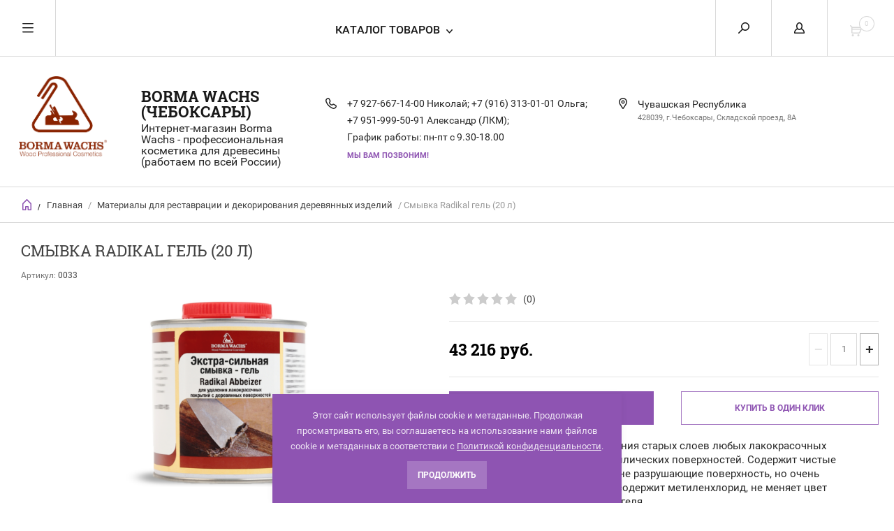

--- FILE ---
content_type: text/html; charset=utf-8
request_url: http://borma.su/internet-magazin/product/smyvka-radikal-gel-750-ml-1
body_size: 15219
content:


	        <!doctype html><html lang="ru"><head><meta charset="utf-8"><meta name="robots" content="all"/><title>Смывка  Radikal гель (20 л)</title><meta name="description" content="Смывка  Radikal гель (20 л)"><meta name="keywords" content="Смывка  Radikal гель (20 л),смывка борма,купить смывку,смывка для лкм"><meta name="SKYPE_TOOLBAR" content="SKYPE_TOOLBAR_PARSER_COMPATIBLE"><meta name="viewport" content="width=device-width, initial-scale=1.0, maximum-scale=1.0, user-scalable=no"><meta name="format-detection" content="telephone=no"><meta http-equiv="x-rim-auto-match" content="none"><script src="/g/libs/jquery/1.10.2/jquery.min.js"></script>
            <!-- 46b9544ffa2e5e73c3c971fe2ede35a5 -->
            <script src='/shared/s3/js/lang/ru.js'></script>
            <script src='/shared/s3/js/common.min.js'></script>
        <link rel='stylesheet' type='text/css' href='/shared/s3/css/calendar.css' /><link rel='stylesheet' type='text/css' href='/shared/highslide-4.1.13/highslide.min.css'/>
<script type='text/javascript' src='/shared/highslide-4.1.13/highslide-full.packed.js'></script>
<script type='text/javascript'>
hs.graphicsDir = '/shared/highslide-4.1.13/graphics/';
hs.outlineType = null;
hs.showCredits = false;
hs.lang={cssDirection:'ltr',loadingText:'Загрузка...',loadingTitle:'Кликните чтобы отменить',focusTitle:'Нажмите чтобы перенести вперёд',fullExpandTitle:'Увеличить',fullExpandText:'Полноэкранный',previousText:'Предыдущий',previousTitle:'Назад (стрелка влево)',nextText:'Далее',nextTitle:'Далее (стрелка вправо)',moveTitle:'Передвинуть',moveText:'Передвинуть',closeText:'Закрыть',closeTitle:'Закрыть (Esc)',resizeTitle:'Восстановить размер',playText:'Слайд-шоу',playTitle:'Слайд-шоу (пробел)',pauseText:'Пауза',pauseTitle:'Приостановить слайд-шоу (пробел)',number:'Изображение %1/%2',restoreTitle:'Нажмите чтобы посмотреть картинку, используйте мышь для перетаскивания. Используйте клавиши вперёд и назад'};</script>
<link rel="icon" href="/favicon.svg" type="image/svg+xml">

<!--s3_require-->
<link rel="stylesheet" href="/g/basestyle/1.0.1/user/user.css" type="text/css"/>
<link rel="stylesheet" href="/g/basestyle/1.0.1/user/user.brown.css" type="text/css"/>
<script type="text/javascript" src="/g/basestyle/1.0.1/user/user.js" async></script>
<!--/s3_require-->
 <link rel="stylesheet" href="/t/v6170/images/theme4/theme.scss.css">
<style>
	.slider-top .owl-nav {position: static; transform: none; height: 0;}
	.slider-top .owl-nav div {z-index: 1000; position: absolute; top: 50%; float: none !important;}
	.slider-top .owl-nav .owl-prev {left: 224px; -webkit-transform: rotate(180deg); -moz-transform: rotate(180deg); -ms-transform: rotate(180deg); -o-transform: rotate(180deg); transform: rotate(180deg); margin-top: -24px;}
	.slider-top .owl-nav .owl-next {right: 224px;}
	@media handheld, only screen and (max-width: 1300px) {
		.slider-top .owl-nav .owl-prev {left: 24px;}
		.slider-top .owl-nav .owl-next {right: 24px;}
	}
</style>
<!--[if lt IE 10]><script src="/g/libs/ie9-svg-gradient/0.0.1/ie9-svg-gradient.min.js"></script><script src="/g/libs/jquery-placeholder/2.0.7/jquery.placeholder.min.js"></script><script src="/g/libs/jquery-textshadow/0.0.1/jquery.textshadow.min.js"></script><script src="/g/s3/misc/ie/0.0.1/ie.js"></script><![endif]--><!--[if lt IE 9]><script src="/g/libs/html5shiv/html5.js"></script><![endif]--><link rel="stylesheet" href="/t/v6170/images/css/seo_optima_b.scss.css"><script src="/t/v6170/images/js/seo_optima_b.js"></script></head><body><div class="overlay"></div><nav class="menu-top-wrapper"><div class="close-menu"></div><ul class="menu-top"><li class="opened active"><a href="/" >Главная</a></li><li><a href="/o-kompanii" >О компании</a></li><li><a href="/dostavka-i-oplata" >Доставка и оплата</a></li><li><a href="/kontakty" >Контакты</a></li><li><a href="/novosti" >Новости</a></li><li><a href="/otzyvy" >Отзывы</a></li><li><a href="/vopros-otvet" >Вопрос-ответ</a></li><li><a href="/aktsii" >Акции</a></li><li><a href="/obratnaya-svyaz" >Обратная связь</a></li><li><a href="/pomoshch-pokupatelyu" >Помощь покупателю</a></li><li><a href="/karta-sayta" >Карта сайта borma.su</a></li><li><a href="/search" >Поиск по сайту</a></li><li><a href="/katalogi-borma-wachs" >Каталоги BORMA WACHS</a></li><li><a href="/tsvetovyye-karty-borma-wachs" >Цветовые карты BORMA WACHS</a></li><li><a href="/khardpostery-borma-wachs" >Хардпостеры BORMA WACHS</a></li><li><a href="/primer" >Примеры применения материалов BORMA</a></li><li><a href="/user" >Регистрация</a></li></ul></nav><div class="cart-wr-in"><div class="block-body"><div class="cart-icon"></div><div class="close-cart"></div><div class="shop-cart-opened"></div></div></div><div class="shop2-block login-form ">
	<div class="block-body">
		<div class="close-login"></div>
				<form method="post" action="/users">
			<input type="hidden" name="mode" value="login" />
			<div class="row">
				<label class="field text"><input type="text" name="login" id="login" tabindex="1" value="" placeholder="Логин или e-mail"/></label>
			</div>
			<div class="row">
				<label class="field password"><input type="password" name="password" id="password" tabindex="2" value="" placeholder="Пароль"/></label>
			</div>
			<a class="frg_pass" href="/users/forgot_password">Забыли пароль?</a>
			<button type="submit" class="signin-btn" tabindex="3">Войти</button>
		<div class="clear-container"></div>			
		<re-captcha data-captcha="recaptcha"
     data-name="captcha"
     data-sitekey="6LfLhZ0UAAAAAEB4sGlu_2uKR2xqUQpOMdxygQnA"
     data-lang="ru"
     data-rsize="invisible"
     data-type="image"
     data-theme="light"></re-captcha></form>

		
		<a class="registration" href="/users/register" class="register">Регистрация</a>
		
		
	</div>
</div><div class="search-form-wrap"><div class="search-close"></div><form class="search-form" action="/search" method="get"><input type="text" class="search-text" name="search" onblur="this.value=this.value==''?'Введите ключевое слово':this.value" onfocus="this.value=this.value=='Введите ключевое слово'?'':this.value;" value="Введите ключевое слово" /><input class="search-button" type="submit" value="" /><re-captcha data-captcha="recaptcha"
     data-name="captcha"
     data-sitekey="6LfLhZ0UAAAAAEB4sGlu_2uKR2xqUQpOMdxygQnA"
     data-lang="ru"
     data-rsize="invisible"
     data-type="image"
     data-theme="light"></re-captcha></form><div class="clear-container"></div>	
    
<div class="shop2-block search-form ">
	<div class="block-title">
		<strong>Расширенный поиск</strong>
		<span>&nbsp;</span>
	</div>
	<div class="block-body">
		<form action="/internet-magazin/search" enctype="multipart/form-data">
			<input type="hidden" name="sort_by" value=""/>
			
							<div class="row clear-self">
					<div class="row-title">Цена руб.</div>
				<div class="param-wrap param_range price range_slider_wrapper">
                    <div class="td param-body">
                        <div class="price_range clear-self">
                        	<label class="range min">
                                <input name="s[price][min]" type="text" size="5" class="small low" value="0" />
                            </label>
                            <label class="range max">    
    							<input name="s[price][max]" type="text" size="5" class="small hight" value="250000" />
    						</label>	
                        </div>
                        <div class="input_range_slider"></div>
                    </div>
                </div>
				</div>
			
							<div class="row">
					<label class="row-title" for="shop2-name">Название:</label>
					<input type="text" name="s[name]" size="20" id="shop2-name" value="" />
				</div>
			
							<div class="row">
					<label class="row-title" for="shop2-article">Артикул:</label>
					<input type="text" name="s[article]" id="shop2-article" value="" />
				</div>
			
							<div class="row">
					<label class="row-title" for="shop2-text">Текст:</label>
					<input type="text" name="search_text" size="20" id="shop2-text"  value="" />
				</div>
			
			
							<div class="row">
					<div class="row-title">Выберите категорию:</div>
					<select name="s[folder_id]" id="s[folder_id]">
						<option value="">Все</option>
																											                            <option value="725130241" >
	                                 Материалы для внутренних работ
	                            </option>
	                        														                            <option value="725130441" >
	                                &raquo; Морилки и спецэффекты
	                            </option>
	                        														                            <option value="725130641" >
	                                &raquo; Материалы для отделки мебели
	                            </option>
	                        														                            <option value="725130841" >
	                                &raquo; Материалы для пола и паркета
	                            </option>
	                        														                            <option value="725134241" >
	                                &raquo; Шелаки
	                            </option>
	                        														                            <option value="39701816" >
	                                &raquo; Масла
	                            </option>
	                        														                            <option value="51573616" >
	                                &raquo; Золотые патины серии  EASY LINE
	                            </option>
	                        														                            <option value="431153616" >
	                                &raquo; Воски
	                            </option>
	                        														                            <option value="725131041" >
	                                 Материалы для заделки дефектов
	                            </option>
	                        														                            <option value="725132441" >
	                                &raquo; Воски для ремонта дефектов
	                            </option>
	                        														                            <option value="725132641" >
	                                &raquo; Ретуширующие материалы
	                            </option>
	                        														                            <option value="725132841" >
	                                &raquo; Лаки для фиксации
	                            </option>
	                        														                            <option value="39368016" >
	                                &raquo; Аксессуары для ремонта дефектов
	                            </option>
	                        														                            <option value="51995816" >
	                                &raquo; Шпаклевки
	                            </option>
	                        														                            <option value="725131441" >
	                                 Материалы для золочения
	                            </option>
	                        														                            <option value="725133041" >
	                                &raquo; Подготовка поверхности
	                            </option>
	                        														                            <option value="725133241" >
	                                &raquo; Материалы для золочения
	                            </option>
	                        														                            <option value="725133441" >
	                                &raquo; Защита поверхности
	                            </option>
	                        														                            <option value="725133641" >
	                                &raquo; Уход за поверхностью
	                            </option>
	                        														                            <option value="39369016" >
	                                &raquo; Сопутствующие материалы и аксессуары
	                            </option>
	                        														                            <option value="725131241" >
	                                 Материалы для наружных работ
	                            </option>
	                        														                            <option value="39367016" >
	                                &raquo; Отделка балконов и террас
	                            </option>
	                        														                            <option value="39369216" >
	                                &raquo; Отделка деревянных домов и заборов
	                            </option>
	                        														                            <option value="39369416" >
	                                &raquo; Отделка садовой мебели
	                            </option>
	                        														                            <option value="746790241" >
	                                 Материалы для реставрации и декорирования деревянных изделий
	                            </option>
	                        														                            <option value="39369616" >
	                                &raquo; Подготовка поверхности
	                            </option>
	                        														                            <option value="39369816" >
	                                &raquo; Отделка в стиле Шебби Шик
	                            </option>
	                        														                            <option value="39370016" >
	                                &raquo; Эффект старения
	                            </option>
	                        														                            <option value="39370416" >
	                                &raquo; Защита поверхности
	                            </option>
	                        														                            <option value="39370616" >
	                                &raquo; Сопутствующие материалы и аксессуары
	                            </option>
	                        														                            <option value="39700816" >
	                                 Инструменты и оборудование
	                            </option>
	                        														                            <option value="52480616" >
	                                 Мебель и аксессуары
	                            </option>
	                        														                            <option value="52481016" >
	                                &raquo; Мастерские РФ
	                            </option>
	                        														                            <option value="53089016" >
	                                 Абразивные материалы
	                            </option>
	                        														                            <option value="53110616" >
	                                &raquo; SMIRDEX
	                            </option>
	                        														                            <option value="53116416" >
	                                &raquo;&raquo; Абразивные губки
	                            </option>
	                        														                            <option value="53254616" >
	                                &raquo;&raquo; Абразивная бумага
	                            </option>
	                        														                            <option value="53356416" >
	                                &raquo;&raquo; Абразивные круги
	                            </option>
	                        														                            <option value="53369216" >
	                                &raquo;&raquo; Алмазные круги
	                            </option>
	                        														                            <option value="53372416" >
	                                &raquo;&raquo; Бесконечная лента
	                            </option>
	                        														                            <option value="557795816" >
	                                 Клей TITEBOND
	                            </option>
	                        											</select>
				</div>

				<div id="shop2_search_custom_fields"></div>
			
						<div id="shop2_search_global_fields">
				
							</div>
						
							<div class="row">
					<div class="row-title">Производитель:</div>
					<select name="s[vendor_id]">
						<option value="">Все</option>          
	                    	                        <option value="17529416" >Италия</option>
	                    	                        <option value="9455816" >Германия</option>
	                    	                        <option value="8442616" >РОМАН ФРОЛОВ</option>
	                    	                        <option value="6311816" >Devilbiss</option>
	                    	                        <option value="6311616" >Isistem</option>
	                    	                        <option value="6311416" >Mirka</option>
	                    	                        <option value="6311216" >Smirdex</option>
	                    	                        <option value="6311016" >Kovax</option>
	                    	                        <option value="6310816" >Клеевые материалы Collanti Concorde</option>
	                    	                        <option value="6310616" >Kleiberit</option>
	                    	                        <option value="237361041" >Borma Wachs (Италия)</option>
	                    					</select>
				</div>
			
											    <div class="row">
				        <div class="row-title">Новинка:</div>
			            			            <select name="s[flags][2]">
				            <option value="">Все</option>
				            <option value="1">да</option>
				            <option value="0">нет</option>
				        </select>
				    </div>
		    												    <div class="row">
				        <div class="row-title">Спецпредложение:</div>
			            			            <select name="s[flags][1]">
				            <option value="">Все</option>
				            <option value="1">да</option>
				            <option value="0">нет</option>
				        </select>
				    </div>
		    				
							<div class="row">
					<div class="row-title">Результатов на странице:</div>
					<select name="s[products_per_page]">
									            				            				            <option value="5">5</option>
			            				            				            <option value="20">20</option>
			            				            				            <option value="35">35</option>
			            				            				            <option value="50">50</option>
			            				            				            <option value="65">65</option>
			            				            				            <option value="80">80</option>
			            				            				            <option value="95">95</option>
			            					</select>
				</div>
			
			<div class="clear-container"></div>
			<div class="row">
				<button type="submit" class="search-btn">Найти</button>
			</div>
		<re-captcha data-captcha="recaptcha"
     data-name="captcha"
     data-sitekey="6LfLhZ0UAAAAAEB4sGlu_2uKR2xqUQpOMdxygQnA"
     data-lang="ru"
     data-rsize="invisible"
     data-type="image"
     data-theme="light"></re-captcha></form>
		<div class="clear-container"></div>
	</div>
</div><!-- Search Form --></div><div class="folders-shared"><div class="close-folders"></div><ul class="folders"><li><a href="/vnutrenniye" >Материалы для внутренних работ</a><ul class="level-2"><li><a href="/morilki" >Морилки и спецэффекты</a></li><li><a href="/mebelnye" >Материалы для отделки мебели</a></li><li><a href="/parketnye-materialy" >Материалы для пола и паркета</a></li><li><a href="/schellack" >Шелаки</a></li><li><a href="/masla" >Масла</a></li><li><a href="/internet-magazin/folder/patiny-serii-easy-line" >Золотые патины серии  EASY LINE</a></li><li><a href="/internet-magazin/folder/voski" >Воски</a></li></ul></li><li><a href="/tach-ap" >Материалы для заделки дефектов</a><ul class="level-2"><li><a href="/voski-dlya-zadelki-defektov" >Воски для ремонта дефектов</a></li><li><a href="/retushiruyushchiye-materialy" >Ретуширующие материалы</a></li><li><a href="/laki-dlya-fiksatsii" >Лаки для фиксации</a></li><li><a href="/aksessuary-dlya-remonta-defektov" >Аксессуары для ремонта дефектов</a></li><li><a href="/internet-magazin/folder/shpaklevki" >Шпаклевки</a></li></ul></li><li><a href="/materialy-dlya-zolocheniya" >Материалы для золочения</a><ul class="level-2"><li><a href="/podgotovka-poverkhnosti-dlya-zolocheniya" >Подготовка поверхности</a></li><li><a href="/internet-magazin/folder/kresla" >Материалы для золочения</a></li><li><a href="/zashchita-poverkhnosti-pod-zolocheniye" >Защита поверхности</a></li><li><a href="/ukhod-za-zolochenoy-poverkhnostyu" >Уход за поверхностью</a></li><li><a href="/soputstvuyushchiye-materialy-i-aksessuary-dlya-zolocheniya-drevesiny" >Сопутствующие материалы и аксессуары</a></li></ul></li><li><a href="/materialy-dlya-naruzhnykh-rabot" >Материалы для наружных работ</a><ul class="level-2"><li><a href="/otdelka-balkonov-i-derevyannykh-terras" >Отделка балконов и террас</a></li><li><a href="/otdelka-derevyannykh-domov-i-zaborov" >Отделка деревянных домов и заборов</a></li><li><a href="/otdelka-sadovoy-mebeli" >Отделка садовой мебели</a></li></ul></li><li class="opened"><a href="/materialy-dlya-restavratsii-i-dekorirovaniya-derevyannykh-izdeliy" >Материалы для реставрации и декорирования деревянных изделий</a><ul class="level-2"><li><a href="/podgotovka-poverkhnosti-dlya-restavratsii-i-dekorirovaniya" >Подготовка поверхности</a></li><li><a href="/otdelka-v-stile-shebbi-shik" >Отделка в стиле Шебби Шик</a></li><li><a href="/effekt-stareniya-na-drevesine" >Эффект старения</a></li><li><a href="/zashchita-poverkhnosti" >Защита поверхности</a></li><li class="opened active"><a href="/soputstvuyushchiye-materialy-i-aksessuary-dlya-restavratsii-i-dekorirovaniya-drevesiny" >Сопутствующие материалы и аксессуары</a></li></ul></li><li><a href="/instrumenty-i-oborudovaniye-dlya-raboty-s-drevesinoy" >Инструменты и оборудование</a></li><li><a href="/internet-magazin/folder/mebel-i-aksessuary" >Мебель и аксессуары</a><ul class="level-2"><li><a href="/internet-magazin/folder/masterskiye-rf" >Мастерские РФ</a></li></ul></li><li><a href="/internet-magazin/folder/abrazivnyye-materialy" >Абразивные материалы</a><ul class="level-2"><li><a href="/internet-magazin/folder/abrazivnyye-gubki" >SMIRDEX</a><ul class="level-3"><li><a href="/internet-magazin/folder/abrazivnyye-gubki-1" >Абразивные губки</a></li><li><a href="/internet-magazin/folder/abrazivnaya-bumaga" >Абразивная бумага</a></li><li><a href="/internet-magazin/folder/abrazivnyye-krugi" >Абразивные круги</a></li><li><a href="/internet-magazin/folder/almaznyye-krugi" >Алмазные круги</a></li><li><a href="/internet-magazin/folder/beskonechnaya-lenta" >Бесконечная лента</a></li></ul></li></ul></li><li><a href="/internet-magazin/folder/kley-titebond" >Клей TITEBOND</a></li></ul></div><div class="site-wrapper page-in product-page"><header role="banner" class="site-header"><div class="header-top-panel"><div class="menu-icon"></div><div class="shop-cart-wr"><div class="cart-ico"></div><div id="shop2-cart-preview">
	<div class="cart-wr">
		<div class="shop2-block cart-preview">
		<div class="block_title empty">
			<div class="cart_amount">0</div>
		</div>
		</div>
	</div>
</div><!-- Cart Preview --></div><div class="block-title login-ico"></div><div class="site-search-wr"><div class="search-ico"></div></div><div class="folders-title">Каталог товаров</div><div class="folders-title smal">Каталог</div></div><div class="header-bot"><div class="site-name td"><a class="logo" href="http://borma.su"><img src="/d/logo1.png" width="130" height="" alt="BORMA WACHS (Чебоксары)"></a><div class="name-desc-wrap"><a href="http://borma.su"  title="На главную страницу">BORMA WACHS (Чебоксары)</a><div class="site-descriptor">Интернет-магазин Borma Wachs - профессиональная косметика для древесины (работаем по всей России)</div></div></div><div class="site-phone td"><div class="site-phone-in"><div class="site-phone-number phone-block"><div><a href="tel:+7 927-667-14-00 Николай">+7 927-667-14-00 Николай; </a> </div><div><a href="tel:+7 (916) 313-01-01 Ольга">+7 (916) 313-01-01 Ольга; </a> </div><div><a href="tel:+7 951-999-50-91 Александр (ЛКМ)">+7 951-999-50-91 Александр (ЛКМ); </a> </div><div><a href="tel:График работы: пн-пт с 9.30-18.00">График работы: пн-пт с 9.30-18.00</a> </div></div><a href="#" class="callback">Мы Вам позвоним!</a></div></div><div class="site-addes td"><div class="site-addes-in"><div class="site-address-title">Чувашская Республика</div><div class="adres-body">428039, г.Чебоксары, Складской проезд, 8А</div></div></div></div></header> <!-- .site-header --><div class="site-path-wrap"><div class="site-path-in"><span class="home"><a href="http://borma.su"></a> /</span>
<div class="site-path" data-url="/"><a href="/">Главная</a> / <a href="/materialy-dlya-restavratsii-i-dekorirovaniya-derevyannykh-izdeliy">Материалы для реставрации и декорирования деревянных изделий</a> / Смывка  Radikal гель (20 л)</div></div></div><div class="site-container"><main role="main" class="site-main"><div class="site-main__inner"><h1>Смывка  Radikal гель (20 л)</h1>    
            
	
	
		
							
			
							
			
							
			
		
					

<form
	method="post"
	action="/internet-magazin?mode=cart&amp;action=add"
	accept-charset="utf-8"
	class="shop2-product">

	<input type="hidden" name="kind_id" value="1124952016"/>
	<input type="hidden" name="product_id" value="982060416"/>
	<input type="hidden" name="meta" value='null'/>
						
	
	
					<div class="shop2-product-article"><span>Артикул:</span> 0033</div>
	
			<div class="side-l-r-wrapper">
	<div class="product-side-l">
		<div class="product-image-wrap">
						<div class="product-image">
											
				<a class="light_gallery_opener" href="/d/smyvka-gel.png">
					<img src="/thumb/2/eT5CBulAkdSjqGvjxFXwZQ/800r800/d/smyvka-gel.png" alt="Смывка  Radikal гель (20 л)" title="Смывка  Radikal гель (20 л)" />
				</a>
				<div style="display: none;">
					<a class="light_gallery" href="/d/smyvka-gel.png">
						<img src="/thumb/2/eT5CBulAkdSjqGvjxFXwZQ/800r800/d/smyvka-gel.png" alt="Смывка  Radikal гель (20 л)" title="Смывка  Radikal гель (20 л)" />
					</a>
									</div>
				<div class="verticalMiddle"></div>
											</div>
		</div>		
	</div>
	<div class="product-side-r">
				
	<div class="tpl-rating-block"><div class="tpl-stars"><div class="tpl-rating" style="width: 0%;"></div></div><span>(0)</span></div>
				
							<div class="form-add">
				<div class="product-price">
						
						<div class="price-current ">
		<strong>43&nbsp;216</strong> руб.			</div>
						</div>

				
				
	<div class="product-amount">
					<div class="amount-title">Количество:</div>
							<div class="shop2-product-amount">
				<button type="button" class="amount-minus">&#8722;</button><input type="text" name="amount" data-kind="1124952016"  data-min="1" data-multiplicity="" maxlength="4" value="1" /><button type="button" class="amount-plus">&#43;</button>
			</div>
						</div>

			</div>
			
			<button class="shop2-product-btn type-3 buy" type="submit">
			<span>В Корзину</span>
		</button>
	
			<div class="buy-one-click">
                <a class="shop2-buy-one-click"  href="/kupit-v-odin-klik">Купить в один клик
					<input type="hidden" value="Смывка  Radikal гель (20 л)" name="product_name" class="productName"/>
					<input type="hidden" value="http://borma.su/internet-magazin/product" name="product_link" class="productLink"/>                
                </a>
                			</div>
				<div class="clear-float"></div>
				<div class="product-note">Смывка предназначена для удаления старых слоев любых лакокрасочных материалов с деревянных и металлических поверхностей. Содержит чистые растворители нового поколения, не разрушающие поверхность, но очень эффективные. Не агрессивна, не содержит метиленхлорид, не меняет цвет древесины. Представлена в виде геля.</div>
														<script src="https://yastatic.net/es5-shims/0.0.2/es5-shims.min.js"></script>
				<script src="https://yastatic.net/share2/share.js"></script>
				<div class="ya-share2" data-services="messenger,vkontakte,odnoklassniki,telegram,viber,whatsapp"></div>
						<div class="shop2-clear-container"></div>
			
	</div>
	</div>
	<div class="shop2-clear-container"></div>
<re-captcha data-captcha="recaptcha"
     data-name="captcha"
     data-sitekey="6LfLhZ0UAAAAAEB4sGlu_2uKR2xqUQpOMdxygQnA"
     data-lang="ru"
     data-rsize="invisible"
     data-type="image"
     data-theme="light"></re-captcha></form><!-- Product -->

	



	<div class="shop2-product-data" id="product_tabs">
					<ul class="shop2-product-tabs">
				<li class="active-tab"><a href="#shop2-tabs-1">Описание</a></li><li  class="modification_title"><a href="#shop2-tabs-3">Модификации</a></li><li ><a href="#shop2-tabs-4">Отзывы (0)</a></li>
			</ul>

						<div class="shop2-product-desc">

								<div class="desc-area active-area" id="shop2-tabs-1">
					<p><strong>Описание:</strong></p>

<p style="text-align: justify;">Это пастообразный материал на основе метилена хлорида, разработанный для эффективного удаления с древесины любого покрытия.</p>

<p><strong>Физические свойства:</strong></p>

<p>Внешний вид: пастообразный материал</p>

<p>Цвета: бесцветная</p>

<p>Растворимость в воде: не растворима</p>

<p>Температура воспламенения: 250 С</p>

<p><strong>Способ применения:</strong></p>

<p style="text-align: justify;">Равномерно распределите материал по поверхности и оставьте на 10-15 минут, после чего удалите при помощи шпателя или металлической ваты. Продукт удаляется легче, если посыпать сверху древесной стружкой. Смойте следы продукта при помощи спирта и протрите. Хранение: Продукт необходимо хранить в чистом, проветриваемом помещении, в дали от источников тепла и прямых солнечных лучей.</p>

<p style="text-align: justify;">По возможности хранить при температуре от +5 С до +35 С. Старайтесь хранить продукт в упаковке изготовителя.</p>
					<div class="shop2-clear-container"></div>
				</div>
								
								
								<div class="desc-area " id="shop2-tabs-3">
					<div class="shop2-group-kinds mod shop2-product-item">
						<div class="shop2-group-kinds-in frame">
							<ul class="shop2-group-kinds-in1 mod clear-self">
								
<li class="shop2-kind-item">
	
			<div class="kind-image">
								<a href="/internet-magazin/product/smyvka-radikal-gel-750-ml"><img src="/thumb/2/i-mOTy6rTo9Y7Ifa7FdxFA/350r350/d/smyvka-gel.png" alt="Смывка  Radikal гель (750 мл)" title="Смывка  Radikal гель (750 мл)" /></a>
				<div class="verticalMiddle"></div>
							</div>
									<div class="kind-details">
				<div class="kind-name"><a href="/internet-magazin/product/smyvka-radikal-gel-750-ml">Смывка  Radikal гель (750 мл)</a></div>		
									<div class="kind-price">
							
						
							<div class="price-current ">
		<strong>2&nbsp;292</strong> руб.			</div>
								
											</div>
							</div>
			<div class="shop2-clear-container"></div>
			
	</li>
							</ul>
						</div>
						<div class="scrollbar">
							<div class="handle">
								<div class="mousearea">
								</div>
							</div>
							<div class="prevPage"></div>
							<div class="nextPage"></div>										
						</div>	
						<ul class="pages"></ul>
					</div><!-- Group Products -->
					<div class="shop2-clear-container"></div>
				</div>
								
				
				
				
				<div class="desc-area reviews " id="shop2-tabs-4">
						
	
	
					<form method="post" class="tpl-form tpl-auth" action="/users/login" method="post">
		
	<div class="tpl-left">
		<div class="tpl-field">
			<div class="tpl-title">Введите Ваш e-mail:</div>
			<div class="tpl-value">
				<input type="text" name="login" value="" />
			</div>
		</div>

		<div class="tpl-field">
			<div class="tpl-title">Введите Ваш пароль:</div>
			<div class="tpl-value clearfix">
			<button class="tpl-button pull-right" type="submit">Войти</button>
			<label class="passwr">
				<input class="pull-left" type="password" name="password" />
			</label>
			</div>
		</div>

		<div class="tpl-field">
			<label class="tpl-title">
			<input type="checkbox" name="password" onclick="this.value=(this.value=='0'?'1':'0');" value="0" name="remember" />
				Запомнить меня
			</label>
		</div>
		
					<div class="tpl-field">
				<a href="/users/register">Регистрация</a>
			</div>
			</div>

	<div class="tpl-right">
		<div class="tpl-field">
			Если Вы уже зарегистрированы на нашем сайте, но забыли пароль или Вам не пришло письмо подтверждения, воспользуйтесь формой восстановления пароля.
		</div>
		
		<div class="tpl-field">
			<a class="tpl-button" href="/users/forgot_password">Восстановить пароль</a>
		</div>
	</div>
<re-captcha data-captcha="recaptcha"
     data-name="captcha"
     data-sitekey="6LfLhZ0UAAAAAEB4sGlu_2uKR2xqUQpOMdxygQnA"
     data-lang="ru"
     data-rsize="invisible"
     data-type="image"
     data-theme="light"></re-captcha></form>		
						<div class="shop2-clear-container"></div>
				</div>				
			</div><!-- Product Desc -->
		
					<div class="shop2-product-tags">
				<span>теги:</span>
				<div>
											<a href="/internet-magazin/tag/smyvka-dlya-lkm">смывка для ЛКМ</a>									</div>
			</div>
				<div class="shop2-clear-container"></div>
	</div>

<p><a href="javascript:shop2.back()" class="shop2-btn shop2-btn-back">Назад</a></p>

	


	


	
	            
        </div></main> <!-- .site-main --><div class="clear-float"></div></div><footer role="contentinfo" class="site-footer"><div class="menu-bot-wrapper"><ul class="menu-bot"><li><a href="/" >Главная</a></li><li><a href="/o-kompanii" >О компании</a></li><li><a href="/dostavka-i-oplata" >Доставка и оплата</a></li><li><a href="/kontakty" >Контакты</a></li><li><a href="/novosti" >Новости</a></li><li><a href="/otzyvy" >Отзывы</a></li><li><a href="/vopros-otvet" >Вопрос-ответ</a></li><li><a href="/aktsii" >Акции</a></li><li><a href="/obratnaya-svyaz" >Обратная связь</a></li><li><a href="/pomoshch-pokupatelyu" >Помощь покупателю</a></li><li><a href="/karta-sayta" >Карта сайта borma.su</a></li><li><a href="/search" >Поиск по сайту</a></li><li><a href="/katalogi-borma-wachs" >Каталоги BORMA WACHS</a></li><li><a href="/tsvetovyye-karty-borma-wachs" >Цветовые карты BORMA WACHS</a></li><li><a href="/khardpostery-borma-wachs" >Хардпостеры BORMA WACHS</a></li><li><a href="/primer" >Примеры применения материалов BORMA</a></li><li><a href="/user" >Регистрация</a></li></ul></div><div class="form-bottom"><div class="tpl-anketa" data-api-url="/-/x-api/v1/public/?method=form/postform&param[form_id]=108547441" data-api-type="form">
	<div class="closeBtnForm"></div>
			<form method="post">
		<input type="hidden" name="form_id" value="108547441">
		<input type="hidden" name="tpl" value="db:form.minimal.tpl">
		<div class="title">Подписаться на рассылку</div>								    				<div class="tpl-field"><p>Подписаться на рассылку выгодных предложений нашего магазина</p></div>
								    	        <div class="tpl-field type-text field-required">
	          <div class="field-title">E-mail: <span class="field-required-mark">*</span></div>	          	          <div class="field-value">

 	          	
	          	
	          		            	<input required="" type="text" size="20" maxlength="100" value="" name="d[1]" />
	            	            	          </div>
	        </div>
	        					    	        <div class="tpl-field type-phone">
	          <div class="field-title">Телефон:</div>	          	          <div class="field-value">

 	          	
	          	
	          		            	          </div>
	        </div>
	        					    	        <div class="tpl-field type-checkbox field-required">
	          	          	          <div class="field-value">

 	          	
	          	
	          						<ul>
													<li><label><input type="checkbox" value="Да" name="d[3]" />Я выражаю <a href="/user/agreement">согласие на передачу и обработку персональных данных</a> в соответствии с <a href="/politika-konfidencialnosti" onclick="window.open(this.href, '', 'resizable=no,status=no,location=no,toolbar=no,menubar=no,fullscreen=no,scrollbars=no,dependent=no,width=500,left=500,height=700,top=700'); return false;">Политикой конфиденциальности</a></label></li>
											</ul>
					            	          </div>
	        </div>
	        		
		
		<div class="tpl-field tpl-field-button">
			<button type="submit" class="tpl-form-button">Отправить</button>
		</div>

		<re-captcha data-captcha="recaptcha"
     data-name="captcha"
     data-sitekey="6LfLhZ0UAAAAAEB4sGlu_2uKR2xqUQpOMdxygQnA"
     data-lang="ru"
     data-rsize="invisible"
     data-type="image"
     data-theme="light"></re-captcha></form>
					</div>
</div><div class="site-name-bot"><span>&copy; 2017 - 2026</span><p>Интернет-магазин Borma Wachs - профессиональная косметика для древесины, а также профессиональные ЛКМ Sayerlack,&nbsp;Ibavet, Valressa.</p>

<div id="chromeExtensionIsInstalled" style="display: none;">&nbsp;</div><a href="/politika-konfidencialnosti">Политика конфиденциальности</a></div><br><div class="soc-ico"><a href="https://vk.com/club115519299" target="blank"><img src="/d/fgs16_vkontakte_1_1.svg" alt="ВКонтакте" /></a><a href="https://www.youtube.com/channel/UCeeL6rYpTEFCbuLO0DcSWdw" target="blank"><img src="/d/fgs16_youtube_1.svg" alt="YouTube" /></a></div><div class="site-copyright"><span style='font-size:14px;' class='copyright'><!--noindex--><span style="text-decoration:underline; cursor: pointer;" onclick="javascript:window.open('https://megagr'+'oup.ru/?utm_referrer='+location.hostname)" class="copyright">Мегагрупп.ру</span> <!--/noindex--><!--/noindex--></span></div><div class="site-counters"><!-- Yandex.Metrika counter -->
<script type="text/javascript" >
   (function(m,e,t,r,i,k,a){m[i]=m[i]||function(){(m[i].a=m[i].a||[]).push(arguments)};
   m[i].l=1*new Date();
   for (var j = 0; j < document.scripts.length; j++) {if (document.scripts[j].src === r) { return; }}
   k=e.createElement(t),a=e.getElementsByTagName(t)[0],k.async=1,k.src=r,a.parentNode.insertBefore(k,a)})
   (window, document, "script", "https://mc.yandex.ru/metrika/tag.js", "ym");

   ym(93346232, "init", {
        clickmap:true,
        trackLinks:true,
        accurateTrackBounce:true
   });
</script>
<noscript><div><img src="https://mc.yandex.ru/watch/93346232" style="position:absolute; left:-9999px;" alt="" /></div></noscript>
<!-- /Yandex.Metrika counter -->

<!-- Rating@Mail.ru counter -->
<script type="text/javascript">
var _tmr = window._tmr || (window._tmr = []);
_tmr.push({id: "3013572", type: "pageView", start: (new Date()).getTime()});
(function (d, w, id) {
  if (d.getElementById(id)) return;
  var ts = d.createElement("script"); ts.type = "text/javascript"; ts.async = true; ts.id = id;
  ts.src = (d.location.protocol == "https:" ? "https:" : "http:") + "//top-fwz1.mail.ru/js/code.js";
  var f = function () {var s = d.getElementsByTagName("script")[0]; s.parentNode.insertBefore(ts, s);};
  if (w.opera == "[object Opera]") { d.addEventListener("DOMContentLoaded", f, false); } else { f(); }
})(document, window, "topmailru-code");
</script><noscript><div>
<img src="//top-fwz1.mail.ru/counter?id=3013572;js=na" style="border:0;position:absolute;left:-9999px;" alt="" />
</div></noscript>
<!-- //Rating@Mail.ru counter -->

<!-- Rating@Mail.ru logo -->
<a href="https://top.mail.ru/jump?from=3013572">
<img src="//top-fwz1.mail.ru/counter?id=3013572;t=608;l=1" 
style="border:0;" height="40" width="88" alt="Рейтинг@Mail.ru" /></a>
<!-- //Rating@Mail.ru logo -->
<!--__INFO2026-01-25 00:45:15INFO__-->
</div></footer> <!-- .site-footer --></div><div class="product-includeForm"><div class="tpl-anketa" data-api-url="/-/x-api/v1/public/?method=form/postform&param[form_id]=108547841" data-api-type="form">
	<div class="closeBtnForm"></div>
			<form method="post">
		<input type="hidden" name="form_id" value="108547841">
		<input type="hidden" name="tpl" value="db:form.minimal.tpl">
		<div class="title">Перезвонить Вам</div>								    	        <div class="tpl-field type-text field-required">
	          <div class="field-title">Телефон: <span class="field-required-mark">*</span></div>	          	          <div class="field-value">

 	          	
	          	
	          		            	<input required="" type="text" size="30" maxlength="100" value="" name="d[0]" />
	            	            	          </div>
	        </div>
	        					    	        <div class="tpl-field type-textarea">
	          <div class="field-title">Комментарий:</div>	          	          <div class="field-value">

 	          	
	          	
	          		            	<textarea  cols="50" rows="7" name="d[1]"></textarea>
	            	            	          </div>
	        </div>
	        					    	        <div class="tpl-field type-checkbox field-required">
	          	          	          <div class="field-value">

 	          	
	          	
	          						<ul>
													<li><label><input type="checkbox" value="Да" name="d[2]" />Я выражаю <a href="/user/agreement">согласие на передачу и обработку персональных данных</a> в соответствии с <a href="/politika-konfidencialnosti" onclick="window.open(this.href, '', 'resizable=no,status=no,location=no,toolbar=no,menubar=no,fullscreen=no,scrollbars=no,dependent=no,width=500,left=500,height=700,top=700'); return false;">Политикой конфиденциальности</a></label></li>
											</ul>
					            	          </div>
	        </div>
	        		
		
		<div class="tpl-field tpl-field-button">
			<button type="submit" class="tpl-form-button">Отправить</button>
		</div>

		<re-captcha data-captcha="recaptcha"
     data-name="captcha"
     data-sitekey="6LfLhZ0UAAAAAEB4sGlu_2uKR2xqUQpOMdxygQnA"
     data-lang="ru"
     data-rsize="invisible"
     data-type="image"
     data-theme="light"></re-captcha></form>
					</div>
</div><div class="product-includeForm2"><div class="tpl-anketa" data-api-url="/-/x-api/v1/public/?method=form/postform&param[form_id]=108547641" data-api-type="form">
	<div class="closeBtnForm"></div>
			<form method="post">
		<input type="hidden" name="form_id" value="108547641">
		<input type="hidden" name="tpl" value="db:form.minimal.tpl">
		<div class="title">Купить в один клик</div>								        <input type="hidden" value="" name="d[0]" id="d[0]" class="productName"/>
								        <input type="hidden" value="" name="d[1]" id="d[1]" class="productLink"/>
								    	        <div class="tpl-field type-text field-required">
	          <div class="field-title">Телефон / E-mail: <span class="field-required-mark">*</span></div>	          	          <div class="field-value">

 	          	
	          	
	          		            	<input required="" type="text" size="55" maxlength="255" value="" name="d[2]" />
	            	            	          </div>
	        </div>
	        					    	        <div class="tpl-field type-textarea">
	          <div class="field-title">Комментарии:</div>	          	          <div class="field-value">

 	          	
	          	
	          		            	<textarea  cols="43" rows="7" name="d[3]"></textarea>
	            	            	          </div>
	        </div>
	        					    	        <div class="tpl-field type-checkbox field-required">
	          	          	          <div class="field-value">

 	          	
	          	
	          						<ul>
													<li><label><input type="checkbox" value="Да" name="d[4]" />Я выражаю <a href="/user/agreement">согласие на передачу и обработку персональных данных</a> в соответствии с <a href="/politika-konfidencialnosti" onclick="window.open(this.href, '', 'resizable=no,status=no,location=no,toolbar=no,menubar=no,fullscreen=no,scrollbars=no,dependent=no,width=500,left=500,height=700,top=700'); return false;">Политикой конфиденциальности</a></label></li>
											</ul>
					            	          </div>
	        </div>
	        		
		
		<div class="tpl-field tpl-field-button">
			<button type="submit" class="tpl-form-button">Отправить</button>
		</div>

		<re-captcha data-captcha="recaptcha"
     data-name="captcha"
     data-sitekey="6LfLhZ0UAAAAAEB4sGlu_2uKR2xqUQpOMdxygQnA"
     data-lang="ru"
     data-rsize="invisible"
     data-type="image"
     data-theme="light"></re-captcha></form>
					</div>
</div>



	<link rel="stylesheet" type="text/css" href="/g/shop2v2/default/css/theme.less.css"><script type="text/javascript" src="/g/printme.js"></script>
<script type="text/javascript" src="/g/shop2v2/default/js/tpl.js"></script>
<script type="text/javascript" src="/g/shop2v2/default/js/baron.min.js"></script>
<script type="text/javascript" src="/g/shop2v2/default/js/shop2.2.js"></script>
<script type="text/javascript">shop2.init({"productRefs": [],"apiHash": {"getPromoProducts":"b579c92eb10c18ffb66abbadad42b5bc","getSearchMatches":"d7a65d4702d63c7145efaff5e70c9cd7","getFolderCustomFields":"d3c6bc1318df5b89b4bb66edc1a78ac7","getProductListItem":"75a766fd7a05e9bd6e67bae73907c63c","cartAddItem":"c97d42c468c7aabc391a67228fb4548d","cartRemoveItem":"e3e2c69b73e2570555abf3412801c266","cartUpdate":"9c0b3b189f723e9cde8ca44b630e586f","cartRemoveCoupon":"51be831d76169dd79c8ef012109bf8c6","cartAddCoupon":"b0576ef19a9639d684c0189230150679","deliveryCalc":"ae99e5a8772658fe7fab5979877a3f1a","printOrder":"3bc30dc4933b48d9cf8ee91a712eccc7","cancelOrder":"3acf9ec8f207d29781a2442a820aa8e3","cancelOrderNotify":"c3fc53cc94d3779ed565301fb03b38b0","repeatOrder":"809b7fc2a8840e1faf8e5f64e23ff630","paymentMethods":"08c0d018304fa4346b6bda7f06e5a534","compare":"e13811ad16d6b900830122b14e3ff0ab"},"verId": 1891955,"mode": "product","step": "","uri": "/internet-magazin","IMAGES_DIR": "/d/","cf_margin_price_enabled": 0,"my": {"list_picture_enlarge":true,"params":"\u0425\u0430\u0440\u0430\u043a\u0442\u0435\u0440\u0438\u0441\u0442\u0438\u043a\u0438","accessory":"\u0410\u043a\u0441\u0441\u0435\u0441\u0441\u0443\u0430\u0440\u044b","kit":"\u041d\u0430\u0431\u043e\u0440","recommend":"\u0420\u0435\u043a\u043e\u043c\u0435\u043d\u0434\u0443\u0435\u043c\u044b\u0435","similar":"\u041f\u043e\u0445\u043e\u0436\u0438\u0435","modification":"\u041c\u043e\u0434\u0438\u0444\u0438\u043a\u0430\u0446\u0438\u0438","search_articl_text_hide":true,"special_alias":"\u0420\u0430\u0441\u043f\u0440\u043e\u0434\u0430\u0436\u0430","new_alias":"New","buy_alias":"\u0412 \u041a\u043e\u0440\u0437\u0438\u043d\u0443","show_rating_sort":true,"small_images_width":150,"collection_image_width":350,"collection_image_height":350,"cart_image_width":220,"cart_image_height":220}});</script>
<style type="text/css">.product-item-thumb {width: 300px;}.product-item-thumb .product-image, .product-item-simple .product-image {height: 300px;width: 300px;}.product-item-thumb .product-amount .amount-title {width: 204px;}.product-item-thumb .product-price {width: 250px;}.shop2-product .product-side-l {width: 450px;}.shop2-product .product-image {height: 450px;width: 450px;}.shop2-product .product-thumbnails li {width: 140px;height: 140px;}</style><link rel="stylesheet" href="/g/css/styles_articles_tpl.css"><script src="/t/v6170/images/js/jquery.formstyler.min.js" charset="utf-8"></script><script src="/t/v6170/images/js/plugin.js" charset="utf-8"></script><script src="/t/v6170/images/js/main.js" charset="utf-8"></script> <link rel="stylesheet" href="/t/v6170/images/theme4/theme.scss.css"><div class="cookies-warning cookies-block-js"><div class="cookies-warning__body">Этот сайт использует файлы cookie и метаданные. 
Продолжая просматривать его, вы соглашаетесь на использование нами файлов cookie и метаданных в соответствии 
с <a target="_blank" href="/politika-konfidencialnosti">Политикой конфиденциальности</a>. <br><div class="cookies-warning__close gr-button-5 cookies-close-js">Продолжить</div></div></div>
<!-- assets.bottom -->
<!-- </noscript></script></style> -->
<script src="/my/s3/js/site.min.js?1769082895" ></script>
<script src="https://cp.onicon.ru/loader/5a8d6a1328668867128b458e.js" data-auto async></script>
<script >/*<![CDATA[*/
var megacounter_key="252d3fcdf146b75efe0fc637884122e1";
(function(d){
    var s = d.createElement("script");
    s.src = "//counter.megagroup.ru/loader.js?"+new Date().getTime();
    s.async = true;
    d.getElementsByTagName("head")[0].appendChild(s);
})(document);
/*]]>*/</script>
<script >/*<![CDATA[*/
$ite.start({"sid":1880369,"vid":1891955,"aid":2226216,"stid":4,"cp":21,"active":true,"domain":"borma.su","lang":"ru","trusted":false,"debug":false,"captcha":3});
/*]]>*/</script>
<!-- /assets.bottom -->
</body><!-- ID --></html>    


--- FILE ---
content_type: text/css
request_url: http://borma.su/t/v6170/images/css/seo_optima_b.scss.css
body_size: 926
content:
body .field-required-mark {
  font-size: 15px;
  font-style: normal;
  color: #f00 !important; }
  body .field-required-mark:before, body .field-required-mark:after {
    display: none !important; }
  body .g-form-control-checkbox--single {
    font-weight: normal;
    display: flex;
    align-items: flex-start; }
  body .g-form-control-checkbox--single .g-form-control-checkbox__input {
    order: 1;
    margin-right: 5px;
    min-width: 15px; }
  body .g-form-control-checkbox--single .g-form-field__title {
    order: 2;
    margin: 0;
    font-weight: normal;
    font-size: 16px; }
    @media (max-width: 480px) {
    body .g-form-control-checkbox--single .g-form-field__title {
      font-size: 15px; } }
    body .g-form-control-checkbox--single .g-form-field__title a {
      font-size: 16px; }
  body .local-agreement-text {
    font-size: 16px; }
  @media (max-width: 480px) {
    body .local-agreement-text {
      font-size: 15px; } }
  @media (max-width: 640px) {
    body .g-auth__sideleft {
      margin-right: 0; } }
  body .confidencial_politic {
    padding-bottom: 15px;
    font-size: 11px;
    text-align: right;
    color: #b3b3b3; }
  body .confidencial_politic a {
    color: #fff;
    text-decoration: none; }
  body .cookies-warning {
    position: fixed;
    left: 0;
    right: 0;
    bottom: 0;
    box-sizing: border-box;
    padding: 20px;
    background: #fff;
    color: #808080;
    font-size: 13px;
    z-index: 600;
    max-width: 500px;
    margin: 0 auto;
    box-shadow: 0 1px 10px 0 rgba(0, 0, 0, 0.06);
    font-weight: normal;
    display: none;
    background: #8e54b2;
    color: rgba(255, 255, 255, 0.85);
    font-family: 'Roboto', Arial, Helvetica, sans-serif;
    font-size: 13px; }
  body .cookies-warning a {
    color: rgba(255, 255, 255, 0.85); }
  body .cookies-warning.opened {
    display: block; }
  body .cookies-warning__body {
    line-height: 1.7;
    text-align: center; }
  body .cookies-warning__close {
    margin-top: 10px;
    cursor: pointer;
    padding: 10px 15px;
    font-weight: normal;
    font-size: 12px;
    display: inline-block;
    color: #fffefe;
    background: rgba(255, 255, 255, 0.2);
    text-transform: uppercase;
    font-weight: bold; }

body .gr-form-wrap2 .gr-form .gr-title {
  display: block; }

.form-bottom .type-checkbox ul {
  list-style-type: none;
  padding: 0; }
  .form-bottom .type-phone {
    display: none; }

.product-includeForm .type-checkbox ul, .product-includeForm2 .type-checkbox ul {
  list-style-type: none;
  padding: 0; }

.g-form-control-checkbox__input {
  display: inline; }

.g-form-control-checkbox__label {
  display: inline;
  padding: 0; }


--- FILE ---
content_type: text/javascript
request_url: http://counter.megagroup.ru/252d3fcdf146b75efe0fc637884122e1.js?r=&s=1280*720*24&u=http%3A%2F%2Fborma.su%2Finternet-magazin%2Fproduct%2Fsmyvka-radikal-gel-750-ml-1&t=%D0%A1%D0%BC%D1%8B%D0%B2%D0%BA%D0%B0%20Radikal%20%D0%B3%D0%B5%D0%BB%D1%8C%20(20%20%D0%BB)&fv=0,0&en=1&rld=0&fr=0&callback=_sntnl1769325710218&1769325710218
body_size: 198
content:
//:1
_sntnl1769325710218({date:"Sun, 25 Jan 2026 07:21:50 GMT", res:"1"})